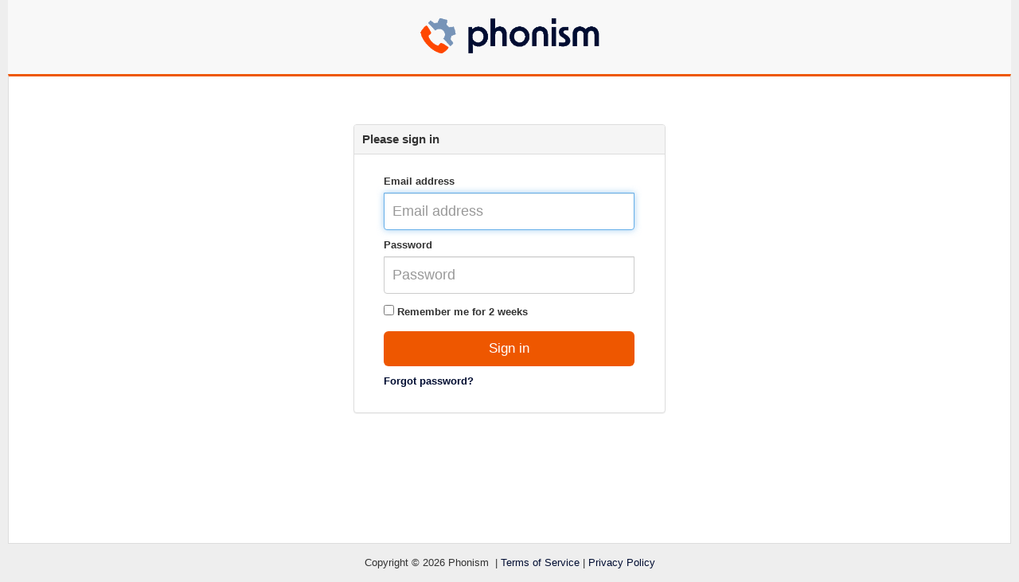

--- FILE ---
content_type: text/html; charset=UTF-8
request_url: https://app.euw1.phonism.com/login?
body_size: 2062
content:
<!DOCTYPE html>
<html lang="en">
    <head>
        <meta charset="utf-8">
        <meta http-equiv="X-UA-Compatible" content="IE=edge">
        <meta name="viewport" content="width=device-width, initial-scale=1.0">
        <link rel="assets/img/favicons/apple-touch-icon" sizes="57x57" href="https://app.euw1.phonism.com//assets/img/favicons/apple-touch-icon-57x57.png">
        <link rel="assets/img/favicons/apple-touch-icon" sizes="114x114" href="https://app.euw1.phonism.com//assets/img/favicons/apple-touch-icon-114x114.png">
        <link rel="assets/img/favicons/apple-touch-icon" sizes="72x72" href="https://app.euw1.phonism.com//assets/img/favicons/apple-touch-icon-72x72.png">
        <link rel="assets/img/favicons/apple-touch-icon" sizes="144x144" href="https://app.euw1.phonism.com//assets/img/favicons/apple-touch-icon-144x144.png">
        <link rel="assets/img/favicons/apple-touch-icon" sizes="60x60" href="https://app.euw1.phonism.com//assets/img/favicons/apple-touch-icon-60x60.png">
        <link rel="assets/img/favicons/apple-touch-icon" sizes="120x120" href="https://app.euw1.phonism.com//assets/img/favicons/apple-touch-icon-120x120.png">
        <link rel="assets/img/favicons/apple-touch-icon" sizes="76x76" href="https://app.euw1.phonism.com//assets/img/favicons/apple-touch-icon-76x76.png">
        <link rel="assets/img/favicons/apple-touch-icon" sizes="152x152" href="https://app.euw1.phonism.com//assets/img/favicons/apple-touch-icon-152x152.png">
        <link rel= "shortcut icon" media="all" type="image/x-icon" href="https://app.euw1.phonism.com//assets/img/favicons/favicon-196x196.png">
        <link rel= "icon" media="all" type="image/vnd.microsoft.icon" href="https://app.euw1.phonism.com//assets/img/favicons/favicon-196x196.png">
        <link rel="icon" type="image/png" href="https://app.euw1.phonism.com//assets/img/favicons/favicon-196x196.png" sizes="196x196">
        <link rel="icon" type="image/png" href="https://app.euw1.phonism.com//assets/img/favicons/favicon-160x160.png" sizes="160x160">
        <link rel="icon" type="image/png" href="https://app.euw1.phonism.com//assets/img/favicons/favicon-96x96.png" sizes="96x96">
        <link rel="icon" type="image/png" href="https://app.euw1.phonism.com//assets/img/favicons/favicon-16x16.png" sizes="16x16">
        <link rel="icon" type="image/png" href="https://app.euw1.phonism.com//assets/img/favicons/favicon-32x32.png" sizes="32x32">
        <meta name="msapplication-TileColor" content="#da532c">
        <meta name="msapplication-TileImage" content="https://app.euw1.phonism.com//assets/img/favicons/mstile-144x144.png">
        <script src="https://www.google.com/recaptcha/api.js" async defer></script>
        <title>Phonism</title>
        <link  href="https://app.euw1.phonism.com//assets/bs/css/bootstrap.min.css?v=1767644927" rel="stylesheet" type="text/css" />
<link  href="https://app.euw1.phonism.com//assets/css/Aristo/jquery-ui.custom.css?v=1767644927" rel="stylesheet" type="text/css" />
<link  href="https://app.euw1.phonism.com//assets/css/jquery.ui.selectmenu.css?v=1767644927" rel="stylesheet" type="text/css" />
<link  href="https://app.euw1.phonism.com//assets/css/select2.min.css?v=1767644927" rel="stylesheet" type="text/css" />
<link  href="https://app.euw1.phonism.com//assets/css/select2-bootstrap.css?v=1767644927" rel="stylesheet" type="text/css" />
<link  href="https://app.euw1.phonism.com//assets/css/jquery.ui.notification.css?v=1767644927" rel="stylesheet" type="text/css" />
<link  href="https://app.euw1.phonism.com//assets/css/global.css?v=1767644927" rel="stylesheet" type="text/css" />
<link  href="https://app.euw1.phonism.com//assets/css/signin.css?v=1767644927" rel="stylesheet" type="text/css" />
                        <script>
        var is_super_admin = false;
        var is_tenant_admin = false;
        </script>
        <script type="text/javascript" src="https://app.euw1.phonism.com//assets/js/lib/jquery.min.js?v=1767644927"></script>
<script type="text/javascript" src="https://app.euw1.phonism.com//assets/js/lib/jquery.cookie.js?v=1767644927"></script>
<script type="text/javascript" src="https://app.euw1.phonism.com//assets/js/lib/jquery-ui.min.js?v=1767644927"></script>
<script type="text/javascript" src="https://app.euw1.phonism.com//assets/js/lib/jquery.ui.notification.js?v=1767644927"></script>
<script type="text/javascript" src="https://app.euw1.phonism.com//assets/js/global.js?v=1767644927"></script>
    </head>
    <body>
        <div class="container">

<script>
    (function(i,s,o,g,r,a,m){i['GoogleAnalyticsObject']=r;i[r]=i[r]||function(){
    (i[r].q=i[r].q||[]).push(arguments)},i[r].l=1*new Date();a=s.createElement(o),
    m=s.getElementsByTagName(o)[0];a.async=1;a.src=g;m.parentNode.insertBefore(a,m)
    })(window,document,'script','//www.google-analytics.com/analytics.js','ga');
    ga('create', 'UA-26493924-2', 'auto');
    ga('require', 'linkid', 'linkid.js');
    ga('require', 'displayfeatures');
    //ga('set', '&uid', {{USER_ID}}); @TODO set to user id from session (or stripe customer ID)
    ga('send', 'pageview');
</script>

<script>
    window.is_api_request = 0;
</script>

<div id="header"><a class="navbar-brand-logged-out" href="https://app.euw1.phonism.com"><img src="/img/phonism_logo_once.gif?v=1767644927" alt="Phonism" class="brand-logo" /></a><div id="topmenu" class="float_right"></div></div><div id="content_wrapper">
    <div id="content" class="clearfix">
    <div style="margin-top:50px"></div>
    <div class="col-md-4 col-md-offset-4">
        <div class="panel panel-default">
            <div class="panel-heading">
                <h3 class="panel-title"><strong>Please sign in </strong></h3>
            </div>
            <div class="panel-body">
                <form action="https://app.euw1.phonism.com/login?ref=" method="post" accept-charset="utf-8" class="form-signin" role="form"><div style="display:none">
<input type="hidden" id="formver" name="formver" value="a4e8cdc4c3723e0acacd61f1544f2e57" />
</div>                    <div class="form-group">
                        <label for="login">Email address</label>
                        <input type="email" class="form-control" id="login" name="login" value="" placeholder="Email address" autofocus>
                    </div>
                    <div class="form-group">
                        <label for="password">Password</label>
                        <input type="password" class="form-control" id="password" name="password" placeholder="Password">
                    </div>
                                        <div class="form-group">
                        <input type="checkbox" name="remember" id="remember" value="1">
                        <label for="remember">Remember me for 2 weeks</label>
                    </div>
                    

                                        <button type="submit" class="btn btn-lg btn-arnold btn-block">Sign in</button>
                    <div class="clear h10"></div>
                    <label for="forgot"><a href="/auth/forgot_password">Forgot password?</a></label>
                </form>
            </div>
        </div>
    </div>
        </div>
    </div>
        </div>
                <div id="footer" class="copyright">
            <span id="copyright_notice">
                Copyright &copy; 2026                        Phonism &nbsp;|
                <a href="https://phonism.com/legal/terms-of-service" target="_blank" rel="noopener noreferrer">Terms of Service</a> |
        <a href="https://phonism.com/legal/privacy-policy" target="_blank" rel="noopener noreferrer">Privacy Policy</a>
        </div>
            <form action="https://app.euw1.phonism.com/login" method="post" accept-charset="utf-8"><div style="display:none">
<input type="hidden" id="formver" name="formver" value="a4e8cdc4c3723e0acacd61f1544f2e57" />
</div></form><script>
    $.ajaxSetup({data: {formver: $('#formver').val()}})
</script>
                <div class="modal fade" id="context-help-dialog" role="dialog" aria-labelledby="context-help-title" aria-hidden="true">
            <div class="modal-dialog">
                <div class="modal-content">
                    <div class="modal-header">
                        <button type="button" class="close" data-dismiss="modal" aria-hidden="true">&times;</button>
                        <h4 class="modal-title" id="context-help-title">&nbsp;</h4>
                    </div>
                    <div class="modal-body" id="context-help-body"></div>
                    <div class="modal-footer">
                        <button type="button" class="btn btn-primary" data-dismiss="modal">Close</button>
                    </div>
                </div>
            </div>
        </div>

        <div class="modal fade" id="logged-out-dialog" role="dialog" aria-labelledby="logged-out-label" aria-hidden="true" data-backdrop="static" data-keyboard="false">
            <div class="modal-dialog">
                <div class="modal-content">
                    <div class="modal-header">
                        <h4 class="modal-title" id="logged-out-label">Attention</h4>
                    </div>
                    <div class="modal-body">
                        You have been signed out due to inactivity. You must sign in again to continue.
                    </div>
                    <div class="modal-footer">
                        <a href="/auth/logout" class="btn btn-primary">Continue to Sign In</a>
                    </div>
                </div>
            </div>
        </div>

        <div class="ui-notification-container"></div>
        <div class="ui-notification-bar"></div>
        <div class="ui-notification-bottomleft"></div>
        <div class="page-loader">
            <img style="max-height: 45px !important;" class="" src="/img/phonism_logo_once.gif" alt="Phonism"/>
            <div class="page-loader-spinner">
                <div class="loader-color"></div>
                <div class="loader-color"></div>
                <div class="loader-color"></div>
                <div class="loader-color"></div>
            </div>
        </div>
    </body>
</html>


--- FILE ---
content_type: text/css
request_url: https://app.euw1.phonism.com//assets/css/jquery.ui.notification.css?v=1767644927
body_size: 883
content:
.ui-notification-container {
    width: 400px;
    position: absolute;
    top: 26px; /* below the greetings bar */
    right: 10px;
    z-index: 999998;
}

.ui-notification-bottomleft {
    width: 400px;
    position: absolute;
    left: 10px;
    bottom: 10px;
    z-index: 999999;
}

.ui-notification-bar {
    position: absolute;
    top: 0px;
    left: 0px;
    right: 0px;
    overflow: hidden;
    z-index: 999999;
}

.ui-notification-bar .ui-notification {
    border-top: 0;
    border-left: 0;
    border-right: 0;
    border-radius: 0;
    -o-box-radius: 0;
    -moz-border-radius: 0;
    -webkit-border-radius: 0;
    z-index: 999999;
}

.ui-notification {
    padding: 5px 10px;
    -o-box-shadow: 2px 2px 2px #ccc;
    -moz-box-shadow: 2px 2px 2px #ccc;
    -webkit-box-shadow: 2px 2px 2px #ccc;
    box-shadow: 2px 2px 2px #ccc;
}

.ui-notification .ui-notification-content {
    font-size: 1.0em;
}

.ui-notification .ui-notification-content h4 {
    font-size: 1.4em;
    margin-top: 0.33em !important;
    margin-bottom: 0.33em !important;
}

.ui-notification .ui-notification-content p {
    font-size: 1.0em;
    word-wrap: break-word;
}

.ui-notification .ui-notification-close {
    display: inline-block;
    float: right;
    width: 19px;
    padding: 1px;
    height: 18px;
    margin: -2px -2px 0 2px;
}

a.ui-notification-close.ui-corner-all.ui-state-hover
{
/*  @todo, fix this, the X icon gets a background
*   color from the theme that is ugly on the red and orange
*
*     background: transparent !important; */
    border: none !important;
    padding: 0;
}

.ui-notification .ui-notification-close span {
    display: block;
    margin: 1px;
}


--- FILE ---
content_type: text/css
request_url: https://app.euw1.phonism.com//assets/css/global.css?v=1767644927
body_size: 7773
content:
:root {
    --default-background-color: #ececec;
    --default-text-color: #ffffff;

    --default-primary-color: #EE5700;
    --default-secondary-color-navy: #000D32;
    --default-secondary-color-blue: #214f8c;

    --default-secondary-color-frost: #6F95BB;
    --default-secondary-color-melrose: #A8A8FF;
    --default-secondary-color-lavender: #E0E0FF;
    --default-secondary-color-magnolia: #F5F5FF;

    --default-topnav-text-color: var(--default-primary-color);
    --default-topnav-background-color: var(--default-secondary-color-navy);

    --default-topnav-hover-text-color: rgb(255, 102, 51);
    --default-topnav-hover-background-color: #ffffff;

    --default-subtab-select-text-color: #ffffff;
    --default-subtab-select-background-color: var(--default-secondary-color-navy);

    /* --btn-arnold-color: #ffffff; */
    --btn-arnold-color: #10ff68;
}

body {
  background-color: var(--default-background-color);
}

/* full width application */
div.container {
  width: 100%;
}

div.hideUnhide {
  display: none;
}

div#topmenu a {
  text-decoration: none;
  color: #fff;
}

div#topmenu {
  -moz-border-radius: 0 0 5px 5px;
  -webkit-border-radius: 0 0 5px 5px;
  border-radius: 0 0 5px 5px;
  background-color: var(--default-primary-color);
  color: var(--default-topnav-text-color);
  margin-top: -5px;
  padding: 0;
  position: relative;
}

div#header {
  border-width: 0;
  padding: 5px 0;
  text-align: left;
}

/**
 * Logged out header logo
**/
#header .navbar-brand-logged-out {
  display: inline-block;
  vertical-align: middle;
}
.header img {
  max-height: 48px !important;
  width: auto;
  vertical-align: middle;
}

/* used by auth/header for both whitelabel and non-whitelabel logins */
#header .brand-logo {
  max-height: 56px !important;
  width: auto;
  vertical-align: middle;
  margin-top: 16px;
  margin-bottom: 16px;
}

/**
 * Logged in header logo
**/
.navbar-header {
  display: flex;
  align-items: center;
}

h2,
h2 a {
  color: #444;
  margin-bottom: 5px;
}

h3.instructions {
  margin-bottom: 5px;
  color: #444;
  text-align: left;
}

nav#topnav {
  background-color: var(--default-topnav-background-color);
  height: 30px;
  display: block;
  padding: 3px 0 0;
  font-size: 13px;
}

nav#topnav a {
  display: inline-block;
  font-weight: bold;
  line-height: 30px;
  padding-left: 10px;
  padding-right: 10px;
  color: #fff;
  text-decoration: none;
  -moz-border-radius: 5px 5px 0 0;
  -webkit-border-radius: 5px 5px 0 0;
  border-radius: 5px 5px 0 0;
  margin: 0 1px;
}

nav#topnav a.topnav_selected,
nav#topnav a:hover {
  color: var(--default-topnav-hover-text-color) !important;
  background-color: var(--default-topnav-hover-background-color) !important;
}

div#footer {
  padding: 15px 0;
  text-align: center;
  border-width: 0px 1px 1px 1px;
}

div#content {
  min-height: 590px;
  padding: 10px;
  border: 1px solid #ddd;
  border-top: 3px solid var(--default-primary-color);
}

div#content_wrapper {
  background: #fff;
  border: 0;
}

h1 {
  color: #666;
  letter-spacing: -1px;
  margin-bottom: 10px;
  display: inline-block;
}

tr.phonelist:hover {
  background-color: #eee;
}

.ctr {
  text-align: center;
}

fieldset {
  padding: 10px;
  border: 0 !important;
}

fieldset.dialog {
  width: 250px;
  margin-bottom: 20px;
  text-align: center;
}
fieldset.indiv_phone {
  width: 600px;
  margin-bottom: 20px;
}

legend {
  font-weight: bold;
  font-size: 18px;
}

.top_20 {
  margin-top: 20px;
}

table.list-table {
  background-color: #ddd;
  width: 100%;
  border-spacing: 0;
  /*border: 1px solid #bbc;*/
  /*padding: 2px;*/
}

table.list-table td,
table.list-table th {
  border-spacing: 0;
  border-collapse: collapse;
  /*border: 1px solid #ccd; */
  padding: 2px 4px;
}

table.list_table tr {
  border-spacing: 0;
  border-collapse: collapse;
}

table.list-table tr.even {
  background-color: #eee;
}

thead.list-table-header th {
  font-family: "Helvetica Neue", "Helvetica", "FreeSans", "Arial", sans-serif !important;
  font-weight: bold;
  font-size: 14px;
}

/*table thead th {*/
/*text-align: center;*/
/*}*/

table.extensions thead th {
  text-align: center;
}

.hidden {
  display: none;
}

optgroup option {
  text-indent: 20px;
}

.monospace {
  font-family: "DejaVu Sans Mono", "Bitstream Vera Sans Mono", "Vera Sans Mono", monospace;
}

.right {
  text-align: right;
}

.capitalize {
  text-transform: capitalize;
}

.vctr {
  vertical-align: middle;
}

div.actions {
  margin: 20px 0;
}

p.validation_error_header {
  font-weight: bold;
  font-size: 1.3em;
  color: red;
}

ul.validation_error_list {
  list-style-type: none;
  margin-bottom: 20px;
}

ul.validation_error_list li {
  font-style: italic;
  color: grey;
}

table.list-table th:first-child {
  text-align: center;
}

table.list-table th {
  border-left: 1px solid #ffffff;
  cursor: pointer;
  font-size: 13px;
  font-weight: bold;
  text-align: left;
  padding: 5px !important;
}

table.list-table th.headerSortDown {
  background: transparent url("/img/ui-icon-triangle-1-n.png") right center no-repeat scroll;
}

table.list-table th.headerSortUp {
  background: transparent url("/img/ui-icon-triangle-1-s.png") right center no-repeat scroll;
}

a.top_btn {
  margin-bottom: 10px !important;
}

a.action_btn {
  display: inline-block;
  width: 24px;
  height: 24px;
  border: 1px outset #ccc;
  text-indent: 24px;
  overflow: hidden;
}

a.action_btn:hover {
  background-color: #ccf;
}

a {
  text-decoration: none;
}

.nowrap {
  white-space: nowrap;
}

th.nopad {
  padding: 0 !important;
}

.content_shadow {
  -moz-box-shadow: 1px 1px 5px rgba(0, 0, 0, 0.3);
  -webkit-box-shadow: 1px 1px 5px rgba(0, 0, 0, 0.3);
  box-shadow: 1px 1px 5px rgba(0, 0, 0, 0.3);
}

div#page_wrapper {
  margin: auto;
}

input.placeholder {
  color: #999;
}

.field_error {
  display: inline;
  color: red;
}

.display_disabled {
}

.display_none {
  display: none;
}

.display_inline {
  display: inline !important;
}

.float_left {
  float: left !important;
}

.float_right {
  float: right !important;
}
textarea#mac_addresses {
  font-family: "DejaVu Sans Mono", "Bitstream Vera Sans Mono", "Vera Sans Mono", "FreeSans Mono", monospace !important;
}

input.file {
  width: 120px;
}

.align_right {
  text-align: right;
}

span.errormsg {
  font-weight: bold;
  line-height: 40px;
  text-align: center;
  font-size: 1.3em;
  color: red;
}

th.nopad {
  width: 40px;
}

p.description {
  color: #444 !important;
}

p.emptylisttext {
  text-align: center;
  font-size: 36px;
  color: #ccc;
  width: 100%;
  margin: 50px 0;
}

p.emptylisttext a {
  text-decoration: underline;
  color: #ccc;
}

td.actions {
  white-space: nowrap;
}

th.actions {
  width: 100px;
}

#logo_upload_btn {
  z-index: 1000;
}

#bg_upload_btn {
  z-index: 1000;
}

.nopad {
  padding: 0 !important;
}

div#profile_link {
  padding: 3px;
  cursor: pointer;
  display: inline;
  border: 1px solid #ddd;
}

div#profile_link:hover {
  border-color: #bbb;
}

.pad_10 {
  padding: 10px;
}

.pad_20 {
  padding: 20px;
}

.align_left {
  text-align: left !important;
}

.hover-underline:hover {
  text-decoration: underline;
}

a.unconfigured {
  font-weight: bold;
  /*color: #f27405 !important;*/
  color: red !important;
}

select.ext_dropdown {
  max-width: 80px;
}

/* Aristo / selectmenu tweaks */
select.selectmenu {
  padding: 3px;
  width: 100%;
  /*min-width: 180px;*/
}

span.ui-selectmenu-status {
  overflow: hidden;
  width: 100%;
}

button.ui-button.ui-widget.ui-state-default.ui-button-icon-only.ui-corner-right.ui-button-icon {
  height: 25px;
  position: relative;
  top: 3px;
  width: 22px;
}

input.ui-autocomplete-input {
  border-radius: 5px 0 0 5px;
  border-right: none !important;
  width: 100%;
  background: none !important;
}

.ui-widget .ui-widget {
  font-size: 12px !important;
}

.iPhoneCheckContainer {
  display: inline-block;
  top: 0;
  margin-top: 0;
  margin-bottom: -7px;
}

.iPhoneCheckContainer label {
  padding: 0;
  margin-right: 0 !important;
}
/*
label.iPhoneCheckLabelOff {
    position: relative;
    right: 0 !important;
    margin-right: 0 !important;
}

label.iPhoneCheckLabelOn span {
    position: relative;
    left: 10px !important;
    padding-left: 0 !important;
}
*/

.blue_gradient {
  background: #88bdfd;
  background: -moz-linear-gradient(top, #88bdfd 0%, #4185dc 100%);
  background: -webkit-gradient(linear, left top, left bottom, color-stop(0%, #88bdfd), color-stop(100%, #4185dc));
  background: -webkit-linear-gradient(top, #88bdfd 0%, #4185dc 100%);
  background: -o-linear-gradient(top, #88bdfd 0%, #4185dc 100%);
  background: -ms-linear-gradient(top, #88bdfd 0%, #4185dc 100%);
  filter: progid:DXImageTransform.Microsoft.gradient( startColorstr='#88bdfd', endColorstr='#4185dc',GradientType=0 );
  background: linear-gradient(top, #88bdfd 0%, #4185dc 100%);
}

.ui-selectmenu-menu li a,
.ui-selectmenu-status {
  padding: 3px 5px !important;
}

span.ui-selectmenu-group-label {
  color: #999 !important;
}

li.ui-selectmenu-group ul li {
  padding-left: 15px;
}

.ui-selectmenu-dropdown li,
.ui-selectmenu-menu li {
  border-color: #466086;
  border-radius: 0 0 0 0;
  margin: -1px;
}

.ui-selectmenu-menu,
.ui-selectmenu-menu-dropdown {
  z-index: 9999 !important;
}
.aristo-gradient {
  background: #b9e0f5 !important; /* Old browsers */
  background: -moz-linear-gradient(top, #b9e0f5 0%, #92bdd6 100%) !important; /* FF3.6+ */
  background: -webkit-gradient(
    linear,
    left top,
    left bottom,
    color-stop(0%, #b9e0f5),
    color-stop(100%, #92bdd6)
  ) !important; /* Chrome,Safari4+ */
  background: -webkit-linear-gradient(top, #b9e0f5 0%, #92bdd6 100%) !important; /* Chrome10+,Safari5.1+ */
  background: -o-linear-gradient(top, #b9e0f5 0%, #92bdd6 100%) !important; /* Opera11.10+ */
  background: -ms-linear-gradient(top, #b9e0f5 0%, #92bdd6 100%) !important; /* IE10+ */
  filter: progid:DXImageTransform.Microsoft.gradient( startColorstr='#b9e0f5', endColorstr='#92bdd6',GradientType=0 ) !important; /* IE6-9 */
  background: linear-gradient(top, #b9e0f5 0%, #92bdd6 100%) !important; /* W3C */
}

.ui-autocomplete li.ui-menu-item a {
  /*line-height: 1em !important;*/
  /*padding: 4px !important;*/
  font-size: 12px !important;
  border: 0 none !important;
  white-space: nowrap !important;
}

.ui-autocomplete li.ui-menu-item a.ui-state-focus {
  background: #207ce5 !important;
  color: #fff !important;
}

.ui-selectmenu-icon {
  position: absolute;
  right: 3px;
  top: 4px;
}

ul.label-pairs {
  list-style: none outside none;
  padding-left: 0;
}

ul.label-pairs li,
.label-pair {
  margin-bottom: 10px;
  white-space: nowrap;
}

ul.label-pairs li label,
.label-pair label,
.label-pair .label {
  margin-right: 5px;
}

.h10 {
  height: 10px !important;
}

div.spinner {
  text-align: center;
}

div.spinner span {
  margin: auto;
}

div#company_logo {
  width: 213px;
  height: 111px;
  overflow: hidden;
}

div#company_logo.nologo {
  background-color: #eeeeee;
  border: 1px solid #999999;
  display: block;
  height: 111px;
  text-align: center;
  width: 213px;
}

div#company_logo span {
  color: #999999;
  font-size: 18px;
  font-style: italic;
  margin: auto;
  position: relative;
  top: 46px;
}

.ui-state-error,
.ui-widget-content .ui-state-error,
.ui-widget-header .ui-state-error {
  padding: 10px !important;
}

.top20 {
  margin-top: 20px !important;
}

label.small-label {
  width: 60px;
}

.v-middle {
  vertical-align: middle;
}

.ui-selectmenu-menu li,
li.ui-menu-item {
  cursor: pointer !important;
}

.ui-selectmenu-menu li.ui-state-hover,
.ui-selectmenu-menu li.ui-selectmenu-item-focus,
.ui-selectmenu-menu li.ui-selectmenu-item-selected,
li.ui-menu-item a.ui-state-hover,
a.ui-selectmenu.ui-selectmenu-dropdown.ui-state-active,
button.ui-button.ui-widget.ui-state-active {
  background: #499bea !important;
  background: -moz-linear-gradient(top, #499bea 0%, #207ce5 100%) !important;
  background: -webkit-gradient(linear, left top, left bottom, color-stop(0%, #499bea), color-stop(100%, #207ce5)) !important;
  background: -webkit-linear-gradient(top, #499bea 0%, #207ce5 100%) !important;
  background: -o-linear-gradient(top, #499bea 0%, #207ce5 100%) !important;
  background: -ms-linear-gradient(top, #499bea 0%, #207ce5 100%) !important;
  filter: progid:DXImageTransform.Microsoft.gradient( startColorstr='#499bea', endColorstr='#207ce5',GradientType=0 ) !important;
  background: linear-gradient(top, #499bea 0%, #207ce5 100%) !important;

  border: 1px solid #7096ab !important;
  -moz-box-shadow: none;
  -webkit-box-shadow: none;
  -o-box-shadow: none;
  box-shadow: none;
  outline: medium none;
  font-size: 12px !important;
  font-weight: 700 !important;
  color: #fff !important;
  text-shadow: rgba(0, 0, 0, 0.4) 0 -1px !important;
}

.ui-selectmenu-menu li.ui-state-hover a,
.ui-selectmenu-menu li.ui-selectmenu-item-focus a,
.ui-selectmenu-menu li.ui-selectmenu-item-selected a,
li.ui-menu-item a.ui-state-hover {
  font-size: 12px !important;
  color: #fff !important;
  text-shadow: rgba(0, 0, 0, 0.4) 0 -1px !important;
}

button.ui-button.ui-widget.ui-state-active span.ui-button-text {
  color: #fff !important;
  text-shadow: rgba(0, 0, 0, 0.4) 0 -1px !important;
}

.selectmenu li,
.selectmenu li a {
  font-size: 12px !important;
}

.gradient-green {
  background: #499bea !important;
  background: -moz-linear-gradient(top, #499bea 0%, #207ce5 100%) !important;
  background: -webkit-gradient(linear, left top, left bottom, color-stop(0%, #499bea), color-stop(100%, #207ce5)) !important;
  background: -webkit-linear-gradient(top, #499bea 0%, #207ce5 100%) !important;
  background: -o-linear-gradient(top, #499bea 0%, #207ce5 100%) !important;
  background: -ms-linear-gradient(top, #499bea 0%, #207ce5 100%) !important;
  filter: progid:DXImageTransform.Microsoft.gradient( startColorstr='#499bea', endColorstr='#207ce5',GradientType=0 ) !important;
  background: linear-gradient(top, #499bea 0%, #207ce5 100%) !important;
}

.button-dark .ui-button-text {
  color: #fff !important;
  text-shadow: 0 -1px 0 rgba(0, 0, 0, 0.6) !important;
}

.button-light .ui-button-text {
  color: #000 !important;
  text-shadow: 0 1px 0 rgba(255, 255, 255, 0.6) !important;
}

.secondary-action.ui-button,
.secondary-action.ui-button.ui-state-active,
.secondary-action.ui-button.ui-state-hover,
.secondary-action.ui-button.ui-widget.ui-state-default.ui-corner-all.ui-button-text-only.ui-state-active {
  font-weight: normal !important;
  background: none !important;
  border: none !important;
  -moz-box-shadow: none !important;
  -o-box-shadow: none !important;
  -webkit-box-shadow: none !important;
  box-shadow: none !important;
}

.secondary-action.ui-button .ui-button-text,
.secondary-action.ui-button.ui-state-active .ui-button-text,
.secondary-action.ui-button.ui-state-hover .ui-button-text,
.secondary-action.ui-button.ui-widget.ui-state-default.ui-corner-all.ui-button-text-only.ui-state-active .ui-button-text {
  color: #444 !important;
  text-shadow: 0 1px 0 rgba(255, 255, 255, 0.6) !important;
}

.secondary-action.ui-button.ui-state-active .ui-button-text,
.secondary-action.ui-button.ui-state-hover .ui-button-text,
.secondary-action.ui-button.ui-widget.ui-state-default.ui-corner-all.ui-button-text-only.ui-state-active .ui-button-text {
  text-shadow: 0 1px 0 rgba(255, 255, 255, 0.6) !important;
}


.DTTT_dropdown .bulk_button {
  width: 100%;
  border: none;
  padding-top: 7px;
  padding-bottom: 7px;
  text-align: left;
  min-width: 180px;
  padding-left: 15px;
}
.DTTT_dropdown .bulk_button:disabled:hover {
  color: #999;

}
.heading-menu-section {
  border-right: 1px inset #d41;
  padding: 5px 10px;
  display: inline-block;
  border-left: 1px solid #f96;
}

.heading-menu-section.right {
  border-right: 0 none;
}

.heading-menu-section.left {
  border-left: 0 none;
}

#agent-stats-container {
  position: absolute;
  right: 44px;
  top: 25px;
  background: var(--default-primary-color);
  padding: 9px;
  border-width: 0 1px 1px 1px;
  border-style: outset;
  -moz-border-radius: 0 0 5px 5px;
  -webkit-border-radius: 0 0 5px 5px;
  border-radius: 0 0 5px 5px;
}

.css_right {
  float: right;
}

.quad {
  display: inline-block;
  width: 21px;
  text-align: right;
}

.deemphasize {
  color: #999;
}

.grid-table tbody tr {
  cursor: default;
}

a.underlined {
  color: blue !important;
  text-decoration: underline !important;
}

#tenants_list {
  width: 250px;
}

a.tenant-actions {
  width: 75px;
  margin-bottom: 5px;
  margin-left: 10px;
}

div#user_validation_errors_container {
  padding-left: 20px;
  margin-bottom: 10px;
  font-weight: bold;
}

ul#user_validation_errors {
  margin-left: 40px;
}

ul#user_validation_errors li {
  font-weight: normal;
}
a.editable {
  color: #444;
  text-decoration: underline;
}

input.inline-edit {
  width: auto !important;
}

.buttonbar {
  padding: 6px 10px 5px;
  margin: 0 0 10px 0;
  background-color: hsl(0, 0%, 98%);
  background-image: -moz-linear-gradient(top, white, hsl(0, 0%, 95%));
  background-image: -webkit-gradient(linear, 0 0, 0 100%, from(white), to(hsl(0, 0%, 95%)));
  background-image: -webkit-linear-gradient(top, white, hsl(0, 0%, 95%));
  background-image: -o-linear-gradient(top, white, hsl(0, 0%, 95%));
  background-image: linear-gradient(to bottom, white, hsl(0, 0%, 95%));
  background-repeat: repeat-x;
  border: 1px solid hsl(0, 0%, 83%);
  -webkit-border-radius: 4px;
  -moz-border-radius: 4px;
  border-radius: 4px;
  filter: progid:dximagetransform.microsoft.gradient(startColorstr='#ffffffff', endColorstr='#fff2f2f2', GradientType=0);
  -webkit-box-shadow: 0 1px 4px hsla(0, 0%, 0%, 0.065);
  -moz-box-shadow: 0 1px 4px rgba(0, 0, 0, 0.065);
  box-shadow: 0 1px 4px hsla(0, 0%, 0%, 0.065);
  height: 47px;
  line-height: 30px;
}

#topinfo-content {
  font-size: 14px;
  font-weight: bold;
  color: #333;
}

.move_up {
  margin-top: -6px !important;
}

table.display {
  width: 100% !important;
}

h4.template-warning {
  color: red;
}

.alert h4 {
  margin: 0;
}

.alert .close {
  position: relative;
  top: -2px;
  right: -21px;
  line-height: 20px;
}

.alert-block {
  padding-top: 14px;
  padding-bottom: 14px;
}

.alert-block > p,
.alert-block > ul {
  margin-bottom: 0;
}

.alert-block p + p {
  margin-top: 5px;
}

.ui-selectmenu-menu-dropdown {
  min-width: 180px !important;
  width: auto !important;
}

.settings-group {
  padding: 10px;
  border: 1px dotted #ccc;
  border-radius: 4px;
  margin-bottom: 20px;
}

.settings-group > h2 {
  margin: -10px -10px 10px;
  padding: 10px;
  font-size: 14px;
  background-color: #eee;
}

.settings-group > div {
  /*padding: 10px;*/
}

.editable-wrapper select {
  width: 65% !important;
}

.editable-wrapper-ext select {
  width: 80px !important;
}

.collapse {
  height: 0;
  overflow: hidden;
  overflow: visible \9;
  -webkit-transition: height 0.35s ease;
  -moz-transition: height 0.35s ease;
  -o-transition: height 0.35s ease;
  transition: height 0.35s ease;
}

.collapse.in {
  height: auto;
}

#dialog-countdown {
  font-weight: bold;
}

/*megahax*/
/*.DTTT_button>span {
    padding: .4em 1em !important;
    line-height: 1.4 !important;
    font-size: 14px !important;
    font-weight: bold !important;
    text-shadow: 0 1px 0 rgba(255, 255, 255, 0.6) !important;
}
*/
.ui-combobox-toggle {
  height: 23px !important;
  position: relative;
  top: 8px;
}

.ui-dialog .ui-dialog-content {
  overflow: hidden !important;
}

.ui-autocomplete.ui-menu {
  padding: 0 !important;
}

.select2-result-sub,
.select2-result-sub li {
  padding-left: 0;
}
.ui-dialog .ui-dialog-titlebar-close span {
  position: relative;
  background: url(/assets/css/Aristo/images/icon_sprite.png) 0 -16px no-repeat;
  left: 0;
  height: 16px;
}
.ui-dialog .ui-dialog-titlebar-close span.ui-button-text {
  display: none !important;
}
.ui-dialog .ui-dialog-titlebar button.ui-dialog-titlebar-close {
  border: 0 none !important;
  background: none !important;
  box-shadow: 0 none !important;
}
/*a.btn {
    text-decoration: none !important;
}
*/
ul {
  margin: 0;
  padding: 0;
  list-style-type: none;
}
.btn-dark,
.btn-dark a {
  color: #fff;
  text-shadow: 0 -1px 1px rgba(0, 0, 0, 0.4);
}
.btn-phonism-blue {
  color: #ffffff;
  text-shadow: 0 -1px 0 rgba(0, 0, 0, 0.25);
  background-color: #0470c1;
  *background-color: #0470c1;
  background-image: -moz-linear-gradient(top, #0b91f8, #0470c1);
  background-image: -webkit-gradient(linear, 0 0, 0 100%, from(#0b91f8), to(#0470c1));
  background-image: -webkit-linear-gradient(top, #0b91f8, #0470c1);
  background-image: -o-linear-gradient(top, #0b91f8, #0470c1);
  background-image: linear-gradient(to bottom, #0b91f8, #0470c1);
  background-repeat: repeat-x;
  border-color: #0470c1;
  border-color: rgba(0, 0, 0, 0.1) rgba(0, 0, 0, 0.1) rgba(0, 0, 0, 0.25);
  filter: progid:DXImageTransform.Microsoft.gradient(startColorstr='#0B91F8', endColorstr='#0470C1', GradientType=0);
  filter: progid:DXImageTransform.Microsoft.gradient(enabled=false);
}
.btn-phonism-blue:hover,
.btn-phonism-blue:active,
.btn-phonism-blue.active,
.btn-phonism-blue.disabled,
.btn-phonism-blue[disabled] {
  color: #ffffff;
  background-color: #0470c1;
  *background-color: #003bb3;
}
.btn-arnold {
  color: var(--default-text-color);
  background-color: var(--default-primary-color);
}
.btn-arnold:hover,
.btn-arnold:active,
.btn-arnold.active,
.btn-arnold.disabled,
.btn-arnold[disabled] {
  color: var(--default-text-color);
  background-color: var(--default-secondary-color-navy);
}

.btn-primary {
  color: #fff !important;
}

.DTTT.btn-group,
.dataTables_length,
.dataTables_filter,
.pagination {
  margin: 10px 0;
}

a.upgrade_warn_link {
  color: #000D32 !important;
}

.upgrade_button_wrapper {
  display: inline-block;
}

/*.btn.DTTT_disabled {
    cursor: default;
    background-image: none;
    opacity: 0.65;
    filter: alpha(opacity=65);
    -webkit-box-shadow: none;
    -moz-box-shadow: none;
    box-shadow: none;
}
*/
a.btn {
  text-decoration: none !important;
}

.row {
  margin-bottom: 10px;
}

.row:before,
.row:after {
  display: table;
  content: " ";
}

.row:after {
  clear: both;
}

.vertical-tabs-container ul.nav-stacked {
  padding: 0 0 0 15px;
}

.has-switch {
  border-color: rgba(0, 0, 0, 0.23);
  border-radius: 3px;
}

.has-switch span,
.has-switch label {
  height: inherit;
}

.has-switch span.switch-primary,
.has-switch span.switch-left {
  color: #fff;
  background-color: #000D32;
  background-image: none;
  background-repeat: no-repeat;
  filter: none;
  border: 0 none;
  text-shadow: none;
  border-top-left-radius: 0;
  border-bottom-left-radius: 0;
}

.has-switch span.switch-right {
  color: #555;
  background-color: #eee;
  background-image: none;
  background-repeat: no-repeat;
  filter: none;
  border: 0 none;
  text-shadow: none;
}

.has-switch > div.switch-off {
  border-top-right-radius: 3px;
  border-bottom-right-radius: 3px;
}

.dataTables_wrapper {
  padding-top: 10px;
  padding-bottom: 40px;
}

table.dataTable {
  margin-top: 10px;
}

.dataTables_length label {
  width: auto;
}

.dataTables_length select {
  width: 55px;
  padding: 6px;
  margin-right: 5px;
}

.dataTables_filter label input[type="text"] {
  width: 125px;
  min-width: 125px;
  margin-left: 5px;
}

#new_phone_model_id {
  width: 230px !important;
}

.select2-container .select2-choice .select2-arrow {
  border-left: none;
  background: #fff;
  background-image: none;
  filter: none;
}

.brand-ouis {
  font-family: monospace;
  font-size: 1.2em !important;
}

td.mac-in-table {
  font-family: monospace;
  font-size: 1em !important;
}

td.mac-in-table em {
  font-style: normal;
  color: #065ea3;
}

.current-model {
  font-weight: bold;
  margin-right: 8px;
}

a.select-model {
  text-decoration: underline;
}

nav#topnav div.dropdown {
  top: -2px;
}

nav#topnav div.dropdown > a > .caret {
  border-top-color: #fff;
}

nav#topnav div.dropdown > a:hover > .caret {
  border-top-color: #444;
}

nav#topnav ul.dropdown-menu {
  margin: -1px 0 0;
}

nav#topnav ul.dropdown-menu li a {
  color: #444 !important;
  width: 100%;
  border-radius: 0;
}

nav#topnav ul.dropdown-menu li a:hover {
  color: #fff !important;
  background-color: var(--default-primary-color) !important;
}

div#navbar-top-right {
  display: inline-block;
  float: right;
}

.navbar {
  margin-bottom: 15px;
}

.nav-tabs > li.active > a,
.nav-tabs > li.active > a:hover,
.nav-tabs > li.active > a:focus {
  color: #fff;
  background-color: var(--default-primary-color);
}

ul.nav-content {
  background-color: var(--default-primary-color);
  padding-top: 3px;
  padding-left: 3px;
}

.nav-content.nav-pills > li > a,
.nav-content.nav-pills > li > a:hover,
.nav-content.nav-pills > li > a:focus {
  color: #fff;
}

.nav-content.nav-pills > li > div > a,
.nav-content.nav-pills > li > div > a:hover,
.nav-content.nav-pills > li > div > a:focus {
  color: #fff;
}

.nav-content.nav-pills > li > a:hover,
.nav-content.nav-pills > li > a:focus {
  background-color: #ff916c;
}

.nav-content.nav-pills > li.active > a,
.nav-content.nav-pills > li.active > a:hover,
.nav-content.nav-pills > li.active > a:focus {
  color: var(--default-subtab-select-text-color);
  background-color: var(--default-subtab-select-background-color);
}

.alert.lrg {
  margin-bottom: 0;
}

.undl {
  text-decoration: underline;
}

.select2-search input {
  padding: 4px 20px 4px 5px;
  background: #fff;
  height: 30px !important;
  -webkit-box-shadow: inset 0 1px 1px rgba(0, 0, 0, 0.075);
  -moz-box-shadow: inset 0 1px 1px rgba(0, 0, 0, 0.075);
  box-shadow: inset 0 1px 1px rgba(0, 0, 0, 0.075);
}

.form-group {
  margin-bottom: 10px;
}

.alert {
  padding: 8px;
}

.navbar {
  min-height: 40px;
}

.navbar-text {
  margin-top: 12px;
  margin-bottom: 5px;
}

.table-responsive {
  border: 0 none;
}

.action-icons {
  margin-right: 5px;
}

.action-icons:last-child {
  margin-right: 0;
}

@media (min-width: 768px) {
  .navbar-nav > li > a {
    padding-top: 13px;
  }
}

a:hover {
  cursor: pointer;
}

.has-error input {
  background: url(/assets/img/icon/error_24x24.png) right 5px center no-repeat;
  background-size: 20px 20px;
}

.has-success input {
  background: url(/assets/img/icon/ok_24x24.png) right 5px center no-repeat;
  background-size: 18px 18px;
}

.has-error p.error {
  color: #a94442;
  font-weight: bold;
  font-style: italic;
  margin-top: 5px;
}

.underline {
  text-decoration: underline;
}

a.hoverable {
  color: #222;
  text-decoration: none;
  border-bottom: 1px dashed;
}

.alert .glyphicon {
  float: left;
  font-size: 32px;
  font-size: 48px;
  margin: 2px 20px 48px 4px;
}

a.context-help {
  margin-left: 5px;
}

.billingplan-container .indicator {
  display: none;
}

.billingplan-container.selected .indicator {
  display: inline-block;
}

.help-error {
  color: red;
}

.disabled {
  cursor: not-allowed !important;
  background-color: #eee !important;
  opacity: 1;
}

.forcehidden {
  display: none !important;
}

.disabled-label {
  color: #999;
}

.help-link {
  color: #428bca !important;
  padding-left: 3px;
}

.search_filtered {
  border: 1px solid var(--default-primary-color);
  box-shadow: 0 4px 8px 0 rgba(0, 0, 0, 0.05), 0 6px 20px 0 rgba(0, 0, 0, 0.05);
}

#clear_filter {
  position: relative;
  right: 6px;
  top: 2px;
  font-size: 14px;
  font-weight: normal;
  color: var(--default-primary-color);
}

#clear_filter:hover {
  cursor: pointer;
}

.validation {
  color: red;
}

.scroll::-webkit-scrollbar {
  -webkit-appearance: none;
}

.scroll::-webkit-scrollbar:vertical {
  width: 11px;
}

.scroll::-webkit-scrollbar:horizontal {
  height: 11px;
}

.scroll::-webkit-scrollbar-thumb {
  border-radius: 8px;
  border: 2px solid #fff;
  background-color: rgba(0, 0, 0, 0.5);
}

.scroll::-webkit-scrollbar-track {
  background-color: #fff;
  border-radius: 8px;
}

#vbm .expansion .left-buttons {
  width: 50%;
  float: left;
}

#vbm .expansion .right-buttons {
  width: 50%;
  float: right;
}

.draggable-mirror {
  width: 200px !important;
  max-width: 200px !important;
  min-width: 200px !important;
  font-size: 14px !important;
}

.otp-phone-list {
  margin-right: 15px;
  border-radius: 4px !important;
}

.import-csv-btn {
  border-radius: 4px 0 0 4px !important;
}

.import-config-btn {
  border-radius: 0 4px 4px 0 !important;
  margin-right: 15px;
}

.assign-tenant-btn {
  border-radius: 0 4px 4px 0 !important;
}

.help-sub-text {
  margin-top: 0.5em;
  font-size: 95%;
  color: #666;
}

.border-radius-all {
  border-radius: 4px !important;
}

.fill-primary-global {
  background-color: var(--default-primary-color);
}

.text-secondary {
  color: var(--default-primary-color);
}

.text-secondary-hover {
    color: var(--default-primary-color) !important;
}

.text-secondary-hover:hover {
    text-decoration: underline;
}

.p-icon {
  margin: 1px 5px 0px 5px;
}

.break-word {
  word-break: break-word;
}

#header {
  display: flex;
  flex-flow: column;
  background: #f8f8f8;
  align-items: center;
  margin: 0px 0px;
  height: auto;
}

#header .nav-brand {
  display: flex;
  justify-content: center;
  align-items: center;
  margin-right: 10px;
}
#header .nav-brand img {
  max-height: 45px !important;
}

.header-content-container {
  display: flex;
  position: relative;
  width: 100%;
  align-items: center;
  justify-content: space-between;
  padding: 0px 10px;
  margin: auto 0px;
  flex-wrap:wrap;
}

/* Hide last pass icon in header device search field */
.header-content-container [data-lastpass-icon-root] {
  display: none;
}

.logo-breadcrumb {
  display: flex;
  flex-flow: row wrap;
  align-items: center;
  margin: 3px;
}

.logo-breadcrumb a {
  margin-bottom: 3px;
}


#header-dropdown,
ul.header-dropdown-content {
  display: none;
}

#header-dropdown-toggle {
  display: flex;
  cursor: pointer;
  justify-content: center;
  align-items: center;
  border-radius: 100px;
  background: var(--default-primary-color);
  color: white;
  min-width: 30px;
  min-height: 30px;
  transition: 0.2s all ease-in;
  user-select: none;
}
#software_rules_models_container {
  display: flex;
  flex-flow: column;
  height: auto;
  max-height: 400px;
  overflow-y: scroll;
  margin-top: 15px;
}
.form-group-software {
  margin: 5px 0px;
}

.header-dropdown-content {
  display: none;
  flex-flow: column;
  position: absolute;
  top: 45px;
  right: 5px;
  background-color: #f9f9f9;
  min-width: 160px;
  box-shadow: 0px 4px 0px 0px rgba(0, 0, 0, 0.2);
  border: 1px solid darkgrey;
  border-radius: 3px;
  min-width: 200px;
  z-index: 100;
}

.header-dropdown-content-header {
  display: flex;
  padding: 5px;
  background: var(--default-background-color);
  border-bottom: 1px solid lightgrey;
}

.header-content-item {
  display: flex;
  justify-content: center;
  align-items: center;
  color: black;
  margin: 5px;
  height: 30px;
}

.header-content-auth {
  display: flex;
  justify-content: center;
  align-items: center;
  color: #000D32;
  background: var(--default-background-color);
  border-top: 1px solid lightgrey;
  transition: all 0.1s ease-in;
  height: 30px;
}

.header-content-auth:hover {
  background: white;
  text-decoration: none;
}

#header-dropdown-toggle:hover {
  opacity: 0.8;
}

/* spinner */

.page-loader {
  display: none;
  flex-flow: column;
  align-items: center;
  justify-content: center;
  position: fixed;
  height: 100%;
  width: 100%;
  top: 0;
  left: 0;
  background: rgba(255, 255, 255, 0.8);
  animation: fade-in 1s;
  z-index: 10000;
}

.page-loader-spinner {
  display: inline-block;
  position: relative;
  width: 80px;
  height: 80px;
}

.page-loader-spinner div {
  box-sizing: border-box;
  display: block;
  position: absolute;
  width: 64px;
  height: 64px;
  margin: 8px;
  border: 4px solid #fff;
  border-radius: 50%;
  animation: page-loader-spinner 1.2s cubic-bezier(0.5, 0, 0.5, 1) infinite;
  border-color: var(--default-primary-color) transparent transparent transparent;
}
.page-loader-spinner div:nth-child(1) {
  animation-delay: -0.45s;
}
.page-loader-spinner div:nth-child(2) {
  animation-delay: -0.3s;
}
.page-loader-spinner div:nth-child(3) {
  animation-delay: -0.15s;
}
.mac-search-input {
  border-radius: 0px;
  font-size: 14px;
  padding: 5px 10px;
  border: 1px solid grey;
  border-right: none;
  outline: none;
  height: 30px;
  border-radius: 4px 0px 0px 4px;
}
.mac-search-button {
  display: flex;
  justify-content: center;
  align-items: center;
  margin-left: 0px;
  margin-right: 5px;
  border-radius: 0px;
  border: 1px solid grey;
  height: 30px;
  width: 60px;
  border-radius: 0px 4px 4px 0px;
}

.mac-search-button-loader {
  display: inline-block;
  width: 18px;
  height: 18px;
  border: 3px solid rgba(255,255,255,.3);
  border-radius: 50%;
  border-top-color: #fff;
  animation: spin 1s ease-in-out infinite;
  -webkit-animation: spin 1s ease-in-out infinite;
}

.bootstrap-switch .bootstrap-switch-container {
  display: flex !important;
}

.phone-state-col {
  display: flex;
  flex-flow: column;
}

.phone-state-status {
  display: flex;
  position: relative;
  justify-content: center;
  align-items: center;
  margin-top: 3px;
  padding-top: 4px;
  letter-spacing: .5px;
}

.phone-state-hover {
  display: none;
  position: absolute;
  left: 100%;
  padding: 5px;
  margin-left: 5px;
  flex-flow: column;
  align-items: flex-start;
  border: 1px solid rgb(192, 192, 192);
  background: white;
  color: black;
  font-weight: normal;
  -webkit-box-shadow: 1px 2px 6px 0px #A8A8A8;
  box-shadow: 1px 2px 6px 0px #A8A8A8;
  border-radius: 5px;
  z-index: 100;
}

.phone-status-info {
  margin: 3px;
}

.background-secondary, .background-secondary>a {
  background-color: #000D32;
  color: #FFF !important;
}

.nav-pills>li.active>a,.nav-pills>li.active>a:hover,.nav-pills>li.active>a:focus {
    color: var(--default-subtab-select-text-color);
    background-color: var(--default-subtab-select-background-color);
}

.background-primary {
  background: var(--default-primary-color);
}

@keyframes spin {
  to { -webkit-transform: rotate(360deg); }
}
@-webkit-keyframes spin {
  to { -webkit-transform: rotate(360deg); }
}


@keyframes fade-in {
  0% {
    opacity: 0;
  }
  100% {
    opacity: 1;
  }
}
@keyframes page-loader-spinner {
  0% {
    transform: rotate(0deg);
  }
  100% {
    transform: rotate(360deg);
  }
}

.tooltip-inner {
  max-width: 500px;
}

.tooltip-wrap-text-without-scroll {
  white-space: normal; /* Allow text to wrap */
  word-wrap: break-word; /* Ensure long words break */
  display: -webkit-box;
  -webkit-box-orient: vertical;
  -webkit-line-clamp: 11;
  line-clamp: 11;
  overflow: hidden;
}


--- FILE ---
content_type: text/css
request_url: https://app.euw1.phonism.com//assets/css/signin.css?v=1767644927
body_size: 594
content:
body {
  background-color: #eee;
}

.form-signin {
  max-width: 345px;
  padding: 15px;
  margin: 0 auto;
}
.form-signin .form-signin-heading,
.form-signin .checkbox {
  margin-bottom: 10px;
}
.form-signin .checkbox {
  font-weight: normal;
}
.form-signin .form-control {
  position: relative;
  font-size: 18px;
  height: auto;
  padding: 10px;
  -webkit-box-sizing: border-box;
     -moz-box-sizing: border-box;
          box-sizing: border-box;
}
.form-signin .form-control:focus {
  z-index: 2;
}
.form-signin input {
  margin-bottom: 10px;
  border-top-left-radius: 0;
  border-top-right-radius: 0;
}


--- FILE ---
content_type: application/javascript
request_url: https://app.euw1.phonism.com//assets/js/global.js?v=1767644927
body_size: 9434
content:
var dt, tt, tbl;
var throbberModalCreated = false;

var messages = {
    upgrade: {
        badMac: 'Invalid or duplicate MAC address',
        dialog: {
            upgrade: 'Upgrade Firmware/Software',
            upgradeMultiple: 'Upgrade Multiple Phones'
        }
    },
    phone: {
        badMac: 'Invalid or duplicate MAC address',
        dialog: {
            create: 'Add a New Phone',
            createMultiple: 'Add Multiple Phones',
            clone: 'Clone Phone',
            import_csv: 'Import/Update Bulk Phones via CSV'
        }
    },
    user: {
        dialog: {
            create: 'Create New User',
            update: 'Edit User'
        },
        error: {
            get: 'Error retrieving user data.'
        }
    },
    contact: {
        dialog: {
            create: 'Create New Contact',
            update: 'Edit Contact'
        },
        error: {
            get: 'Error retrieving contact data.'
        }
    },
    companies: {
        dialog: {
            create: 'Create New Company',
            update: 'Edit Company',
            import_csv: 'Import Companies via CSV'
        },
        error: {
            get: 'Error retrieving company data.'
        }
    },
    extension: {
        dialog: {
            create: 'New VoIP Credentials',
            update: 'Edit VoIP Credentials',
            import_csv: 'Import/Update VoIP Credentials'
        },
        error: {
            get: 'Error retrieving VoIP Credential data.'
        }
    },
    view: {
        dialog: {
            create: 'Create New View',
            clone: 'Clone View'
        }
    },
    billingplan: {
        dialog: {
            create: 'Create New Plan',
            update: 'Update Plan'
        },
        error: {
            get: 'Error retrieving plan data.'
        }
    },
    phonemodel: {
        dialog: {
            create: 'Create Phone Model',
            update: 'Update Phone Model'
        },
        error: {
            get: 'Error retrieving phone model data.'
        }
    },
    resources: {
        dialog: {
            sfb: {
                device_license: 'Upload Skype for Business Device Licenses',
                server_cert: 'Upload Skype for Business Server Certificate',
            },
            aux: 'Upload Auxiliary File',
            image: 'Upload Image File',
            audio: 'Upload Audio File',
            cert: 'Upload Certificate File',
            upload: 'Upload Resources',
        },
        error: {
            get: 'Error retrieving resource data.'
        }
    },
    softwarerule: {
        dialog: {
            create: 'Choose Default Software Version',
            update: 'Update Software Rule'
        },
        error: {
            get: 'Error retrieving software rule data.'
        }
    },
    configfile: {
        dialog: {
            create: 'Upload a Config File',
            update: 'Replace a Config File'
        },
        error: {
            get: 'Error retrieving config file data.'
        }
    },
};

var toTitleCase = function(str) {
    return str.replace(/\w\S*/g, function(txt){return txt.charAt(0).toUpperCase() + txt.substr(1).toLowerCase();});
}

var resetForm = function($form) {
    $form.find('input:text, input:password, input:file, select, textarea').val('');
    $form.find('input:radio, input:checkbox').removeAttr('checked').removeAttr('selected');
};

var notify_empty = function(e) {
    $.ajax({
        type : 'GET',
        url : '/uinotifications/emptyme',
        async : false,
    });
};


var notify_delete = function(e) {
    if (e.id) {
        $.ajax({
            type : 'GET',
            url : "/uinotifications/remove/" + e.id,
            dataType: 'json'
        });
    }
};

// For now errors will always be shown in the top-right container.
// If we find some reason to display them elsewhere we can change the API later
var notify = function(title, msg, type, is_sticky, is_persist) {
    is_sticky = is_sticky || false;
    is_persist = is_persist || false;
    type = type || 'top';
    var selector = ".ui-notification-container";
    /* setup the 2 configuration objects */
    var msg_info = {
        title: title,
        content: msg
    };
    var options = {
        duration: 5000,
        sticky: is_sticky,
        hide: {
            effect: 'fade',
            speed: 250,
            callback: function() { notify_delete(options); }
        }
    };

    /* set the type of notification we're making */
    switch (type) {
        case 'top':
            selector = ".ui-notification-container";
            break;
        case 'bottom':
            selector = ".ui-notification-bottomleft";
            break;
        case 'error':
            selector = ".ui-notification-container";
            //options.sticky = true; /* always make errors sticky */
            options.notificationClass = "ui-state-error";
            break;
        case 'bar':
            selector = ".ui-notification-bar";
            break;
        default:
            break;
    }

    if (is_persist) {
        var dataToSend = {
            data: msg_info,
            persist: is_persist,
            sticky: is_sticky,
            type: type
        };

        $.ajax({
            type : 'POST',
            url : "/uinotifications/create",
            dataType: 'json',
            data: $.param(dataToSend)
        })
        .done(function(id, textStatus, xhr) {
            options.id = id;
            $(selector).notification("create", msg_info, options);
        });
    } else {
        $(selector).notification("create", msg_info, options);
    }
};

/* if there are errors to display we return false */
var notify_messages = function (jsonResult) {
    var ret = true;
    var i = 0, l = 0;
    if ($.isPlainObject(jsonResult)) {
        if (jsonResult.messages && $.isArray(jsonResult.messages) && jsonResult.messages.length > 0) {
            for (l = jsonResult.messages.length; i < l; i++) {
                notify(jsonResult.m_title[i] || "OK", jsonResult.messages[i], "messages", !!jsonResult.m_sticky[i], !!jsonResult.m_persist[i]);
            }
        }

        if (!jsonResult.ok) {
            ret = false;
            if (jsonResult.errors && $.isArray(jsonResult.errors) && jsonResult.errors.length > 0) {
                for (i=0, l = jsonResult.errors.length; i < l; i++) {
                    notify(jsonResult.e_title[i] || "Error", jsonResult.errors[i], "error", !!jsonResult.e_sticky[i], !!jsonResult.e_persist[i]);
                }
            }
        }
    } else {
        notify("Error", "Invalid data response", "error");
        ret = false;
    }
    return ret;
};

var notifyAjaxError = function(message) {
    message = message || "There was an error. Please try again.";
    notify("Oh no!", message, "error");
};

// used in pretty much every dialog
var cancelButton = function(func) {
    var callback = (func && func.constructor === Function) ? func : function() { $(this).dialog("close"); };
    return {
        text: "Cancel",
        "class": "btn btn-default",
        click: callback
    };
};

var confirmDelete = function(message) {
    message = message || "Are you sure?";
    return confirm(message);
};

var confirmMessage = function(message) {
    message = message || "Are you sure?";
    return confirm(message);
};

var debounce = function(func=()=>{}, timeout = 300){
    let timer;
    return (...args) => {
      clearTimeout(timer);
      timer = setTimeout(() => { func.apply(this, args); }, timeout);
    };
};

var buildOptionsforContacts = function(data) {
    var out = "";
    out += '<option label="" value="' + "CSV" + '">' + "CSV" + '</option>';
    $.each(data, function(k, v) {
        if(k == "Mitel") {
            out += '<option label="" value="' + k + '">' + k + " CSV" + '</option>';
        } else if (k != "Avaya") {
            out += '<option label="" value="' + k + '">' + k + " XML" + '</option>';
        }
    });
    return out;
};

var buildOptions2 = function(data) {
    var out = "";
    $.each(data, function(k, v) {
        out += '<option label="" value="' + k + '">' + k + '</option>';
    });
    return out;
};

var buildOptions = function(data) {
    var out = "";
    $.each(data, function(k, v) {
        out += '<option label="" value="' + k + '">' + v + '</option>';
    });
    return out;
};

var buildSelect = function(data) {
    var out = "";
    var isobj = false;

    if (typeof data === "object") {
        $.each(data, function(k, v) {
            if (v.constructor === Object) {
                isobj = true;
                out += '<optgroup label="' + k + '">';
                out += buildOptions(v);
                out += '</optgroup">';
            } else {
                out += '<option value="' + k + '">' + v + '</option>';
            }
        });
    }

    // this is so that placeholder will work in select2
    if (isobj) {
        out = "<optgroup label=''></optgroup>" + out;
    } else {
        out = "<option></option>" + out;
    }
    return out;
};

var buildspecificSelect = function(data,brand_name) {
    var out = "";
    var isobj = false;
    if (typeof data === "object") {
        $.each(data, function(k, v) {
            if (v.constructor === Object) {
                if(k == brand_name) {
                    isobj = true;
                    out += buildOptions(v);
                }
            } else {
                out += '<option value="' + k + '">' + v + '</option>';
            }
        });
    }
    return out;
};

var sortVersionNumbersAsc = function(results, container, query) {
    return results.sort(function(a, b) {
        var i, cmp, len;

        // Convert to lowercase and strip everything that isn't an alphanumeric or separator character
        a = a.text.toLowerCase().replaceAll(/[^0-9a-z.-]/ig, "").split(/[-.]/);
        b = b.text.toLowerCase().replaceAll(/[^0-9a-z.-]/ig, "").split(/[-.]/);
        len = Math.min(b.length, a.length);
        for (i = 0; i < len; i++) {
            /*
                Using base 36, we can convert strings of alphanumeric characters into integers.
                Think hexadecimal, but extend A-F to A-Z.  Because we cleaned the strings up
                in the lines above, parseInt will always see a valid base-36 number or an empty
                string, which will return NaN, and just cause the loop to continue.

                This allows correctly sorting of things like "1.2.3 - Rev A" and "1.2.3 - Rev B"
                "1.2.3 - Rev A" -> "1.2.3-reva" -> [1, 2, 3, 1278982]
                "1.2.3 - Rev B" -> "1.2.3-revb" -> [1, 2, 3, 1278983]
             */
            cmp = parseInt(a[i], 36) - parseInt(b[i], 36)
            if( cmp !== 0 ) {
                return cmp;
            }
        }
        return a.length - b.length;
    });
}


var sortVersionNumbersDesc = function(results, container, query) {
    return results.sort(function(a, b) {
        var i, cmp, len;

        // Convert to lowercase and strip everything that isn't an alphanumeric or separator character
        a = a.text.toLowerCase().replaceAll(/[^0-9a-z.-]/ig, "").split(/[-.]/);
        b = b.text.toLowerCase().replaceAll(/[^0-9a-z.-]/ig, "").split(/[-.]/);
        len = Math.max(b.length, a.length);
        for (i = 0; i < len; i++) {
            /*
                Using base 36, we can convert strings of alphanumeric characters into integers.
                Think hexadecimal, but extend A-F to A-Z.  Because we cleaned the strings up
                in the lines above, parseInt will always see a valid base-36 number or an empty
                string, which will return NaN, and just cause the loop to continue.

                This allows correctly sorting of things like "1.2.3 - Rev A" and "1.2.3 - Rev B"
                "1.2.3 - Rev A" -> "1.2.3-reva" -> [1, 2, 3, 1278982]
                "1.2.3 - Rev B" -> "1.2.3-revb" -> [1, 2, 3, 1278983]
             */
            cmp = parseInt(b[i], 36) - parseInt(a[i], 36)
            if( cmp !== 0 ) {
                return cmp;
            }
        }
        return b.length - a.length;
    });
}

var sortSelect2ByName =  function(results, container, query) {
    return results.sort(function(a, b) {
        // hax for tenant selector
        if (a.name == "Manage All Tenants") {
            return -1;
        }

        var al = (a.name || "").toLowerCase();
        var bl = (b.name || "").toLowerCase();
        if (al > bl) {
            return 1;
        } else if (al < bl) {
            return -1;
        } else {
            return 0;
        }
    });
}


var resetTimezoneSelect = function(timezone_selector, allowClear) {
    allowClear = typeof allowClear === 'undefined' ? false : !!allowClear;

    var $this = $(timezone_selector);
    if (!$this.isSelect2()) {
        $this.select2({
            dropdownCssClass: 'ui-dialog',
            allowClear: allowClear,
            width: "100%",
            placeholder: "Select...",
            ajax: {
                url: "/users/timezone_search",
                type: "post",
                data: function(term, page) { return { "q": term }; },
                dataType: 'json',
                results: function (data, page) {
                    var res = {results: data.timezones}
                    return res;
                }
            },
            initSelection: function(element, callback) {
                var id = parseInt($(element).val(), 10);
                if (id !== 0) {
                    $.ajax("/users/get_timezone/" + id).done(function(data) {
                        callback(data);
                    });
                }
            },
            formatResult: function(result, container, query, escapeMarkup) {
                return result.name;
            },
            formatSelection: function(result) {
                return result.name;
            },
            sortResults: sortSelect2ByName
        })
    }
}

var resetHierarchyStructureSelect = function(selector, allowClear) {
    allowClear = typeof allowClear === 'undefined' ? false : !!allowClear;

    var $this = $(selector);

    if (!$this.isSelect2()) {
        $this.select2({
            dropdownCssClass: 'ui-dialog',
            allowClear: allowClear,
            width: "100%",
            placeholder: "Select...",
            ajax: {
                url: "/companies/search_in_hierarchy",
                type: "post",
                data: function(term, page) { return { "q": term }; },
                dataType: 'json',
                results: function (data, page) {
                    var res = {results: data.hierarchy}
                    return res;
                }
            },
            formatResult: function(result, container, query, escapeMarkup) {
                return result.name;
            },
            formatSelection: function(result) {
                return result.name;
            }
        })
    }
}

var resetTenantSelect = function(selector, allowClear) {
    if (!is_super_admin) {
        return false;
    }
    allowClear = typeof allowClear === 'undefined' ? false : !!allowClear;
    var $this = $(selector);

    if (!$this.isSelect2()) {
        $this.select2({
            dropdownCssClass: 'ui-dialog', // https://github.com/ivaynberg/select2/issues/940
            allowClear: allowClear,
            width: "100%",
            placeholder: "Select...",
            ajax: {
                url: "/tenants/search2",
                type: "post",
                data: function(term, page) { return { "q": term }; },
                dataType: 'json',
                results: function (data, page) { // parse the results into the format expected by Select2.
                    var res = {results: data.tenants}

                // Only present this option if we're looking to create a Domain-level Template
                    if (window.isDomain && window.templateLoaded) {
                        res.results.push({id: 0, name: "Unassigned (Global Template)"})
                    }

                    return res;
                }
            },
            initSelection: function(element, callback) {
                // this function resolves that id attribute to an object that select2 can render
                // using its formatResult renderer - that way the tenant name is shown preselected
                var id = parseInt($(element).val(), 10);
                if (id !== 0) {
                    $.ajax("/tenants/get/" + id).done(function(data) {
                        callback(data);
                    });
                }
            },
            formatResult: function(result, container, query, escapeMarkup) {
                return result.name;
            },
            formatSelection: function(result) {
                return result.name;
            },
            sortResults: sortSelect2ByName
        })
    }

    // if the element value is 0 or unset, set it to the user's tenant id.
    // DON'T set it blindly.
    if ((parseInt($this.val(), 10) || 0) === 0) {
        $this.select2("val", user_tenant_id);
    }
};

var resetHierarchySelect = function(selector, type, company_id, allowClear) {
    if (!is_super_admin) {
        return false;
    }

    allowClear = typeof allowClear === 'undefined' ? false : !!allowClear;
    $(selector).select2({
        dropdownCssClass: 'ui-dialog', // https://github.com/ivaynberg/select2/issues/940
        allowClear: allowClear,
        width: "100%",
        placeholder: "Select...",
        ajax: {
            url: "/companies/get_current_company_structure",
            type: "post",
            data: function(term, page) { return { "q": term }; },
            dataType: 'json',
            results: function (data, page) {
                var company = [];

                for (var i = 0; i < data.length; i++) {
                    if (parseInt(data[i].parent_id) == company_id && company_id != 'undefined') {
                        company.push(data[i]);
                    } else if (data[i].type_id == type && company_id == undefined) {
                        company.push(data[i]);
                    }
                }

                return {results: company};
            }
        },
        initSelection: function(element, callback) {
            // this function resolves that id attribute to an object that select2 can render
            // using its formatResult renderer - that way the tenant name is shown preselected
            var id = parseInt($(element).val(), 10);
            if (id !== 0) {
                $.ajax("/companies/get/" + id).done(function(data) {
                    callback(data);
                });
            }
        },
        formatResult: function(result, container, query, escapeMarkup) {
            return result.company_name;
        },
        formatSelection: function(result) {
            return result.company_name;
        },
        sortResults: sortSelect2ByName
    })
};

var SetCompanyTenantSelect = function(selector, company_id) {
    allowClear = typeof allowClear === 'undefined' ? false : !!allowClear;
    var $this = $(selector);
    $this.select2({
        dropdownCssClass: 'ui-dialog',
        allowClear: allowClear,
        width: "100%",
        placeholder: "Select...",
        ajax: {
            url: '/tenants/get_company_tenants/' + company_id,
            type: "post",
            data: function(term, page) { return { "q": term }; },
            dataType: 'json',
            results: function(data, page) {
                return {results: data.tenants};
            }
        },
        initSelection: function(element, callback) {
            var id = parseInt($(element).val(), 10);
            if (id !== 0) {
                    $.ajax("/companies/get/" + id).done(function(data) {
                        callback(data);
                    });
            }
        },
        formatResult: function(result) {
            return result.name;
        },
        formatSelection: function(result) {
            return result.name;
        },
        sortResults: sortSelect2ByName
    })
}

// throbber from http://preloaders.net/en/circular
// 335 "Thin broken ring"
var showThrobber = function(parent, overlay_parent) {
    return $(".page-loader").css("display", "flex")
    var em_opts = {
        autoOpen: true,
        overlayOpacity: 0.3,
        overlayColor: "#000",
        overlayClose: false,
        closeOnEscape: false
    };

    if (overlay_parent === true) {
        em_opts.overlayParent = parent;
    }

    if (!throbberModalCreated) {
        $('.throbber').easyModal(em_opts);
        throbberModalCreated = true;
    } else {
        $('.throbber').trigger('openModal');
    }
};

var hideThrobber = function() {
    return $(".page-loader").css("display", "none")
};

var delayThrobber = function(cb, timeout) {
    timeout = timeout || 2000;
    showThrobber();
    setTimeout(function() {
        cb();
        hideThrobber();
    }, timeout);
};

var ctxHelpModalCreated = false;

var showContextHelp = function(helpSlug) {
    $.get('/help/context/' + helpSlug)
        .done(function(data) {
            if (data.title && data.body) {
                $("#context-help-title").html(data.title);
                $("#context-help-body").html(data.body);
                if (ctxHelpModalCreated) {
                    $("#context-help-dialog").modal("show");
                } else {
                    $("#context-help-dialog").modal();
                }
            }
        })
        .fail(function() {

        });
    return false;
};

var helpLink = function(slug, text) {
    text = text || '?';
    return $('<a class="context-help" href="javascript:;" data-helpslug="' + slug + '">' + text + '</a>');
};

/**
 * Issues an ajax query to sync broadworks for the current view company
 * @return
 */
var hierarchy_sync_broadworks = function() {
    showThrobber();
    $.ajax({
        url: ('/api/v3/hierarchy/'+window.viewCompanyId+'/sync_broadworks'),
        type: 'POST',
        success: function(data) {
            notify_messages(data);
        },
        failure: function() {
            notify('Error', 'An error occurred. Please try again.', 'error');
        },
        error: function(xhr, status, error){
            notify('Error', 'An error occurred. Please try again.', 'error');
        }
    }).always(function() {
        hideThrobber();
    });
};


/**
 * Issues an ajax query to sync zoom for the integrationId
 * @return
 */
var sync_zoom = function(integrationId) {
    showThrobber();
    $.ajax({
        url: ('/integrations/sync/'+integrationId),
        type: 'POST',
        dataType: 'json',
        data: {
            integration_id: integrationId
        },
        success: function(data) {
            notify_messages(data);
        },
        failure: function() {
            notify('Error', 'An error occurred. Please try again.', 'error');
        },
        error: function(xhr, status, error){
            notify('Error', 'An error occurred. Please try again.', 'error');
        }
    }).always(function() {
        hideThrobber();
    });
};


/*var showWebexSyncDialog = function _showWebexSyncDialog(integrationId) {
    var $the_dialog = $("#webex-sync-dialog");
    $('input#integration_id').val(integrationId);
    $the_dialog.dialog('open');
};*/

/**
 * Issues an ajax query to sync zoom for the integrationId
 * @return
 */
var sync_webex = function(integration_id, company_id = null, tenant_id = null, company_type = null, company_name = null, tenant_name = null) {
    var $the_dialog = $("#webex-sync-dialog");
    $('input#sync_integration_id').val(integration_id);
    $('input#company_id').val(company_id);
    $('input#tenant_id').val(tenant_id);
    
    var title = 'Sync Webex Integration';
    var company_type        = (company_type !== null) ? company_type : window.companyTypeID;
    var company_name        = (company_name !== null) ? company_name : window.view_company_name;
    var tenant_name         = (tenant_name !== null) ? tenant_name : window.view_tenant_name;
    var hierarch_type_name  = "Enterprise";
    var hierarchy_name      = company_name;
    
    if (company_type == 4) {
        if (tenant_id !== null) {
            hierarch_type_name = "Tenant/Webex Location";
            hierarchy_name = tenant_name;
            title = "Sync Webex "+tenant_name;
        } else {
            hierarch_type_name = "Domain/Webex Organization"; 
            hierarchy_name = company_name;
            title = "Sync Webex "+company_name;
        }                        
    }   
    
    if (tenant_id !== null) {
        $('#org-group').hide();
        $('#location-group').hide();
    } else {
        if (company_id !== null) {
            $('#org-group').hide();
        } else {
            $('#org-group').show();
        }
        $('#location-group').show();
    }    
    
    $('input#tenant_id').val(tenant_id);
    $('#hierarch_type_name').html(hierarch_type_name);
    $('#hierarchy_name').html(hierarchy_name);
    $the_dialog.dialog('open');
    $the_dialog.dialog('option', 'title', title);
};

var submitWebexSyncForm = function _submitAddIntegrationForm(action = null) {

    var $the_dialog = $('#webex-sync-dialog');
    var $the_form = $('#webex-sync-form');
    if (!$('#webex-sync-form input[type=checkbox]:checked').length) {
        window.phonism.validation.isValid(['Choose at least one asset type to be synced.'], $the_form);
        hideThrobber();
        return false;
    }

    showThrobber();
    $.ajax({
        url: '/integrations/sync/'+$('input#sync_integration_id').val(),
        type: "POST",
        dataType: 'json',
        data: $the_form.serialize(),
    })
    .done(function(data, textStatus, jqXHR) {
        window.phonism.validation.handleResponse(data, function () {
            if (data.ok == true) {
                $the_dialog.dialog('close');
            }
            notify_messages(data);
        }, $the_form);
    })
    .fail(function(jqXHR, textStatus, errorThrown) {
        notify('Oops!', 'An unknown error occurred', 'error');
    })
    .always(function(){
        hideThrobber();
        tt.fnSelectNone();
        dt.fnReloadAjax();
    });
};


var clearWebexInputs = function _clearWebexInputs() {
    var form=$('form#webex-sync-form');
    form.find('input:checkbox').removeAttr('checked');
};

// jquery plugins go here
(function($) {
    // enable form control(s)
    $.fn.enable = function()     {
        var that = $(this);
        that.removeAttr('disabled');
        that.disabled = false;
        return that;
    };

    // disable form control(s)
    $.fn.disable = function() {
        var that = $(this);
        that.attr('disabled','disabled');
        that.disabled = true;
        return that;
    };

    $.fn.enableButton = function() {
        return $(this).removeAttr("disabled").removeClass("ui-state-disabled");
    };
    $.fn.disableButton = function() {
        return $(this).attr("disabled", "disabled").addClass("ui-state-disabled");
    };
    $.fn.isSelect2 = function() {
        return $(this).hasClass("select2-offscreen");
    };
})(jQuery);

function showLoggedOutDialog(e, xhr) {
    $(".ui-dialog-content").dialog("close");
    hideThrobber();
    $("#logged-out-dialog").modal("show");
    // var d = $("<div>");
    // if (d.responseJSON && d.responseJSON.errors) {
    //     d.html(responseJSON.errors.join("<br>"));
    // } else {
    //     d.html("You have been signed out. You must sign in again to continue.");
    // }
    // d.dialog({
    //     modal: true,
    //     width: 400,
    //     height: 150,
    //     autoOpen: true,
    //     title: "Attention",
    //     buttons: [{
    //         "text": "Continue",
    //         "class": "btn btn-primary",
    //         "click": function() {
    //             window.location.href = "/login";
    //         }
    //     }]
    // });
    // return false;
}

// API for notifications
var notify_getall = function() {
    if (!window.location.pathname.match(/^\/auth/)) {
        $.ajax({
            type: 'GET',
            url: "/uinotifications",
            dataType: 'json',
            async: false
        })
        .done(function(our_notifications, textStatus, xhr) {
            /* re-display ALL notifications haven't been deleted */
            if (our_notifications !== null) {
                $.each(our_notifications, function(id, n) {
                    if ($.isPlainObject(n)) {
                        display_notify(n.title,
                                   n.text,
                                   n.type,
                                   n.sticky == true,
                                   n.persist == true,
                                   id);
                    }
                });
            }

        });
    }
};

var display_notify = function(title, msg, type, is_sticky, is_persist, id) {
    is_sticky = is_sticky || false;
    is_persist = is_persist || false;
    type = type || 'top';
    var selector = ".ui-notification-container";

    var msg_info = {
        title: title,
        content: msg
    };
    var options = {
        id: id,
        duration: 5000,
        sticky: is_sticky,
        hide: {
            effect: 'fade',
            speed: 250,
            callback: function() { notify_delete(options); }
        }
    };
    /* set the type of notification we're making */
    switch (type) {
        case 'top':
            selector = ".ui-notification-container";
        break;
        case 'bottom':
            selector = ".ui-notification-bottomleft";
        break;
        case 'error':
            selector = ".ui-notification-container";
            options.notificationClass = "ui-state-error";
        break;
        case 'bar':
            selector = ".ui-notification-bar";
        break;
        default:
            break;
    }

    $(selector).notification("create", msg_info, options);
};

/**
 * Submits the form identified by ID via ajax
 * done_cb is called by $.ajax.done
 * fail_cb is called by $.ajax.fail
 * always_cb is called by $.ajax.always
 *
 * This will handle file uploads as well
 *
 * @param id
 * @param done_cb
 * @param fail_cb
 * @param always_cb
 */
var submitFormViaAjax = function(id, done_cb, fail_cb, always_cb) {
    if (done_cb === undefined) { done_cb = function () {} }
    if (fail_cb === undefined) { fail_cb = function () {} }
    if (always_cb === undefined) { always_cb = function() {} }


    var form = $(id);
    var action = form.attr('action');
    var method = form.attr('method')

    $.ajax({
        type: method,
        url: action,
        data: new FormData(form[0]),
        cache: false,
        contentType: false,
        processData: false
    }).done(done_cb).fail(fail_cb).always(always_cb);
}


$(function() {
    // handle nav dropdown
    // round toggle button logic
    $("#header-dropdown-toggle").click(function(event) {
        if ($(".header-dropdown-content").is(":visible")) {
        $(".header-dropdown-content").hide();
        } else {
        $(".header-dropdown-content").show();
        }
    });
    // dont close dropdown if any content is clicked in dropdown
    $(".header-dropdown-content").click(function(event) {
        event.stopPropagation();
    });
    // close dropdown if toggle button, content, or body is not clicked
    // body logic is because if select2 is clicked the event is on the body.
    $(document).on("click", function(event) {
        if (!$(event.target).closest("#header-dropdown-toggle").length) {
            if (!$(".header-content-item").is(event.target) && !$("body").is(event.target)) {
                $(".header-dropdown-content").hide();
            }
        }
    });
    // handle links that open Intercom
    $( "body" ).on( "click", ".js-open-intercom", function(event) {
        event.preventDefault();
        Intercom('show');
    });

    //  handle filtering func for datatables
    $(document).on('phonismTableTriggered', function() {
        var searchBox = $('.dataTables_filter input')
        if (searchBox.val().length > 0) {
            searchBox.addClass('search_filtered')

            if (!$('#clear_filter')[0]) {
                $('<span id="clear_filter">Clear Filter</span>').insertBefore(searchBox)
                $('#clear_filter').on('click', function() {
                    $(document).trigger('phonismClearFilter')
                    $('#clear_filter').remove()
                    searchBox.val('')
                    searchBox.removeClass('search_filtered')
                })
            }
        } else {
            searchBox.removeClass('search_filtered')
            $('#clear_filter').remove()
        }
    })

    $('#context-help-dialog').on('shown.bs.modal', function() {
        ctxHelpModalCreated = true;
    });
    $.extend($.ui.dialog.prototype.options, {
        resizable: true,
        autoOpen: true,
        height: "auto",
        width: "auto",
        modal: true,
        overlay: { background:'#fff', opacity: 0.8 }
    });

    $.ajaxSetup({
        type: "POST",
        dataType: "json"
    });

    $(document).ajaxError(function(e, xhr, ajaxOptions) {
        if (xhr.status == 403) {
            showLoggedOutDialog(e, xhr);
        }
    });

    // setup the UI notification class
    $(".ui-notification-container").notification();
    $(".ui-notification-bottomleft").notification({ stack: "above" });
    $(".ui-notification-bar").notification({
        notificationClass: "ui-state-highlight",
        offset: 0,
        sticky: false,
        fancyHide: true,
        show: {
            effect: 'fade',
            speed: 250
        },
        hide: {
            effect: 'fade',
            speed: 250
        }
    });

    if (!is_api_request) {
        notify_getall();
    }

    /*
      :regex selector filter
      http://james.padolsey.com/javascript/regex-selector-for-jquery/
        // Select all elements with an ID starting a vowel:
        $(':regex(id,^[aeiou])');

        // Select all DIVs with classes that contain numbers:
        $('div:regex(class,[0-9])');

        // Select all SCRIPT tags with a SRC containing jQuery:
        $('script:regex(src,jQuery)');
    */
    jQuery.expr[':'].regex = function(elem, index, match) {
        var matchParams = match[3].split(','),
            validLabels = /^(data|css):/,
            attr = {
                method: matchParams[0].match(validLabels) ? matchParams[0].split(':')[0] : 'attr',
                property: matchParams.shift().replace(validLabels,'')
            },
            regexFlags = 'ig',
            regex = new RegExp(matchParams.join('').replace(/^\s+|\s+$/g,''), regexFlags);
        return regex.test(jQuery(elem)[attr.method](attr.property));
    };

    var message = $.cookie("message");
    if (message) {
        notify("Attention", message, "bar", true);
        $.cookie("message", null);
    }

    /* when the edit/update button is clicked we start the throbber */
    $(document)
        .on("click", ".update_single", showThrobber)
        .on("click", ".context-help", function(e) {
            var helpSlug = $(this).data('helpslug');
            if (helpSlug) {
                showContextHelp(helpSlug);
            }
            return false;
        });   
        
    $("#webex-sync-dialog").dialog({
        "autoOpen": false,
        "width": "750px",
        "modal": true,
        "open": function() {
            $this = $(this);
            $this.dialog('option', 'buttons', [
                window.cancelButton(),
            ]);
            hideThrobber();
            var buttons = [];     
            buttons.push({
                text: 'Sync',
                class: "btn btn-primary",
                click: function() {
                    showThrobber();
                    submitWebexSyncForm();
                }
            });  
            buttons.push(window.cancelButton());
            $this.dialog('option', 'buttons', buttons);
        },
        "close": function() {
            clearWebexInputs();
        }
    });   
    
    $('#check_all_assets').on('change', function() {
        if (this.checked) {
            $('.webex_assets').prop('checked', true);
        } else {
            $('.webex_assets').prop('checked', false);
        }
    });
    
});

// Disables throbber if page was loaded from cache
window.addEventListener('pageshow', function(event) {
    if (event.persisted) {
        hideThrobber()
    } 
});

window.phonism = window.phonism || {}
window.phonism.validation = window.phonism.validation || (function($) {
    !$ ? (function() { throw 'jQuery must be defined' })() : ''
    !$.find ? (function() { throw 'jQuery like "find" method must be defined' })() : '' // handles if using other lib that would mimic $ like mooTools or other selectorEngine

    return {
        /**
        * Convert a generic js object to form data to be posted to route
        *
        * @param  {obj} obj
        * @return {FormData}
        */
        makeFormData: function(obj) {
            var formData = new FormData()

            for (var key in obj) {
                formData.append(key, obj[key])
            }

            return formData
        },
        /**
        * Checks if validation errors returned from route as {errors: []string} and appends to form summary section
        *
        * @param  {array} errs
        * @param  {jQuery Object} form
        * @return {bool} // if no validation errors then request was valid
        */
        isValid: function (errs, form) {
            var html = ''
            var summary = form.find('.validation')
            !summary[0] ? (function() {throw 'form must have an element with class "validation" to render error summary'})() : ''

            if (errs) {
                for (var i = 0; i < errs.length; i++) {
                    html += '<p>' + errs[i] + '</p>'
                }

                summary.html(html)
                return false
            }

            summary.html(html)
            return true
        },
        /**
        * Handles ajax responses from route that use CI form_validation
        *
        * @param  {server response} r
        * @param  {function} cb // callback to run if request was valid
        * @param  {jQuery Object} form
        * @return {void}
        */
        handleResponse: function(r, cb, form) {
            !form ? (function() {throw 'jquery object for form required'})() : ''
            !form[0] ? (function() {throw 'form passed in not found, ensure given selector is correct'})() : ''
            !r ? (function() {throw 'server response not passed'})() : ''

            if (typeof cb === 'function' && this.isValid(r.errors, form)) {
                cb()
            }
        },
        /**
        * Clears validation messages
        *
        * @param  {jQuery Object} form
        * @return {void}
        */
        clearValidationMessages: function(form) {
            var summary = form.find('.validation')
            !summary[0] ? (function() {throw 'form must have an element with class "validation" to render error summary'})() : ''

            summary.html('');
        }
    }
})($)


--- FILE ---
content_type: text/plain
request_url: https://www.google-analytics.com/j/collect?v=1&_v=j102&a=1564709760&t=pageview&_s=1&dl=https%3A%2F%2Fapp.euw1.phonism.com%2Flogin&ul=en-us%40posix&dt=Phonism&sr=1280x720&vp=1280x720&_u=KGBAgEAjAAAAACAAI~&jid=1200961217&gjid=987005250&cid=2146555082.1768732429&tid=UA-26493924-2&_gid=1659159144.1768732429&_slc=1&z=1220510353
body_size: -452
content:
2,cG-7MX0FD2K2X

--- FILE ---
content_type: application/javascript
request_url: https://app.euw1.phonism.com//assets/js/lib/jquery.ui.notification.js?v=1767644927
body_size: 2005
content:
/*
* jQuery UI Notification
* Copyright (c) 2011 Marcus Ekwall
*
* http://writeless.se/projects/jquery-ui-notification/
*
* Depends:
* - jQuery 1.4
* - jQuery UI 1.8 widget factory
*
* Dual licensed under the MIT and GPL licenses:
* http://www.opensource.org/licenses/mit-license.php
* http://www.gnu.org/licenses/gpl.html
*
*/
(function($) {

// role=application on body required for screenreaders to correctly interpret aria attributes
if( !$(document.body).is('[role]') ){
    $(document.body).attr('role','application');
}
    
var increments = 0;
$.widget("me.notification", {
    options: {
        notificationClass: "ui-widget-content",
        offset: 10,
        duration: 2000,
        show: {
            effect: 'fade',
            options: {},
            speed: 250,
            callback: function(){}
        },
        hide: {
            effect: 'fade',
            options: {},
            speed: 250,
            callback: function(){}
        },
        fancyHide: true,
        sticky: false,
        stack: "below"
    },
    content: {
        title: "Notification",
        content: function() {
            return $(this).attr("title");
        },
        template: "<h4>${Title}</h4><p>${Content}</p>"
    },
    _init: function(){
        // container for notifications
        this.notifications = [];
        
        // notification dummy
        this.notification = $("<div></div>")
            .attr("role", "notification")
            .attr("aria-hidden", "true")
            .addClass("ui-notification ui-widget ui-corner-all")
            .hide();
        
        if (this.options.stack == "below") {
            this.notification.css('marginBottom', this.options.offset);
        } else {
            this.notification.css('marginTop', this.options.offset);
        }
        
        // notification close button dummy
        this.notificationClose = $("<a/>")
            .attr("href", "#")
            .attr("role", "button")
            .addClass("ui-notification-close ui-corner-all")
            .hover(function(){
                $(this).addClass("ui-state-hover");
            }, function(){
                $(this).removeClass("ui-state-hover");
            })
            .append(
                $("<span></span>")
                    .addClass("ui-icon ui-icon-closethick")
                    .text("close")
            );
        
        // notification content dummy
        this.notificationContent = $("<div></div>")
            .addClass("ui-notification-content");
    },
    
    enable: function() {
        this.options.disabled = false;
    },
    
    disable: function() {
        this.options.disabled = true;
    },
    
    widget: function(index) {
        return index ? this.notifications[index] : this.notifications;
    },
    
    index: function() {
        return increments;
    },

    create: function(content, options) {
        var self = this;
        
        // get defaults
        content = $.extend({}, this.content, content);
        
        // override options if necessary
        options = $.extend({}, this.options, options);
        
        if (options.disabled) {
            return;
        }

        // create a new notification instance
        this.notifications.push(new $.me.notification.instance(this)._create(content, $.extend({}, this.options, options)));
    }
});
    
// instance constructor
$.extend($.me.notification, {
    instance: function(widget){
        this.parent = widget;
    }
});
    
// notification instance
$.extend($.me.notification.instance.prototype, {
    _create: function(content, options){
        this.options = options;
        
        // render content template
        var content = content.template
            .replace("${Title}", content.title)
            .replace("${Content}", content.content);
        
        // create notification element
        this.element = this.parent.notification.clone(true).attr("id", "ui-notification-"+increments++)
            // append the content
            .append(this.parent.notificationContent.clone().html(content))
            // add custom class
            .addClass(options.notificationClass);
        
        if (options.stack == "below") {
            this.element.appendTo(this.parent.element);
        } else {
            this.element.prependTo(this.parent.element);
        }

        // if sticky, add close button
        var self = this;
        if (options.sticky) {
            this.parent.notificationClose
                .clone(true)
                .click(function(event){
                    self.hide();
                    return false;
                })
                .prependTo(this.element);
        } else {
            // otherwise set timeout to close it automatically
            setTimeout(function(){self.hide();}, self.options.duration);
        }
        
        // let's show the notifiction
        this.show();
        
        // return instance
        return this;
    },
    show: function(){
        var anim = this.options.show;
        this.element
            .attr("aria-hidden", "false")
            .show(
                anim.effect,
                anim.options,
                anim.speed,
                anim.callback
            );
    },
    hide: function(){
        var self = this,
            anim = this.options.hide,
            wrap = $("<div></div>")
                .height(this.element.outerHeight(true));
        
        if (this.options.fancyHide) {
            this.element.wrap(wrap);
        }
        this.element.hide(
            anim.effect,
            anim.options,
            anim.speed,
            function(){
                if (self.options.fancyHide) {
                    $(this).parent().animate({ height: 0},
                        250,
                        function(){
                            $(this).remove();
                        }
                    );
                } else {
                    $(this).remove();
                }
                if (anim.callback) {
                    anim.callback();
                }
            }
        );
    }
    
});
    
})( jQuery );
